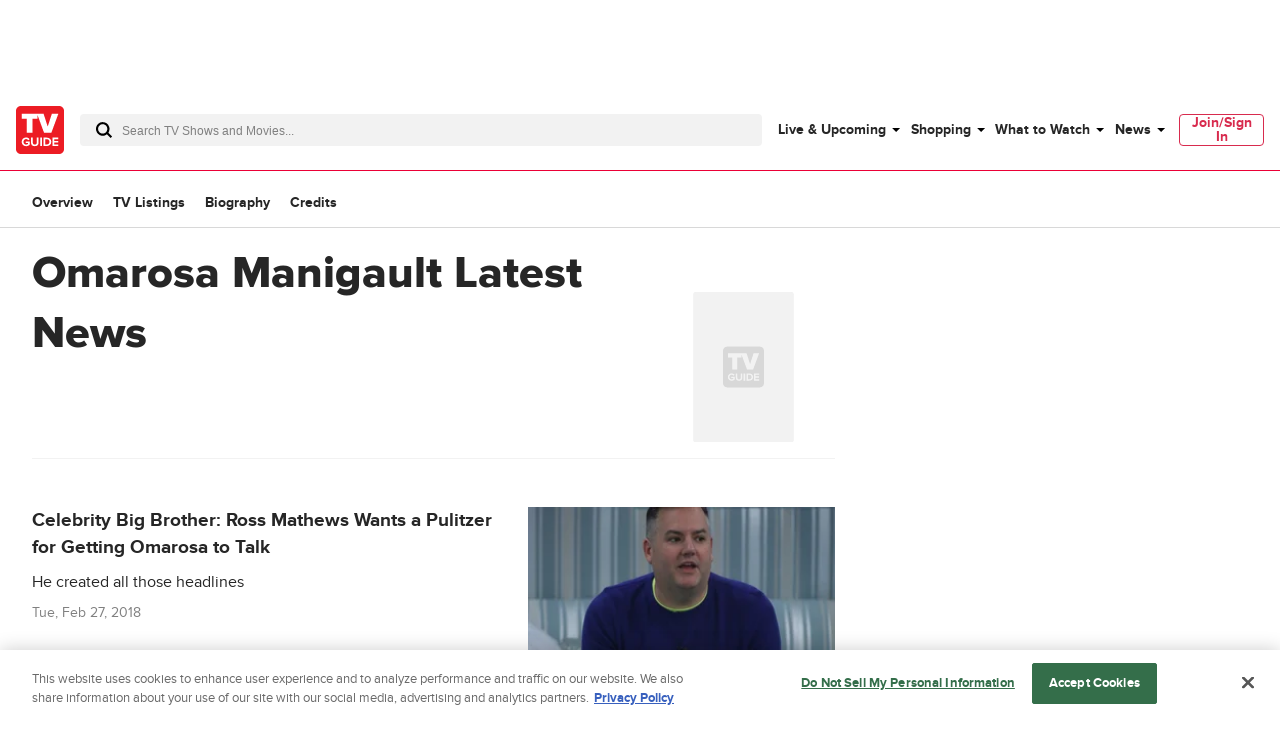

--- FILE ---
content_type: text/plain; charset=utf-8
request_url: https://firestore.googleapis.com/google.firestore.v1.Firestore/Listen/channel?database=projects%2Fplayer1-uds-prod%2Fdatabases%2F(default)&VER=8&RID=85507&CVER=22&X-HTTP-Session-Id=gsessionid&%24httpHeaders=X-Goog-Api-Client%3Agl-js%2F%20fire%2F8.0.2%0D%0AContent-Type%3Atext%2Fplain%0D%0A&zx=lillljudaw23&t=1
body_size: -134
content:
51
[[0,["c","8EPjxfFysOVXSWaz8rBlMQ","",8,12,30000]]]


--- FILE ---
content_type: text/plain; charset=utf-8
request_url: https://firestore.googleapis.com/google.firestore.v1.Firestore/Listen/channel?database=projects%2Fplayer1-uds-prod%2Fdatabases%2F(default)&gsessionid=cXMVYDxhcrFvLa3Vl3F1hiS3yCqgGThsoK5M5d9j00k&VER=8&RID=rpc&SID=8EPjxfFysOVXSWaz8rBlMQ&CI=1&AID=0&TYPE=xmlhttp&zx=9uurquwsua2k&t=1
body_size: -30
content:
710
[[1,[{
  "targetChange": {
    "targetChangeType": "ADD",
    "targetIds": [
      2
    ]
  }
}
]],[2,[{
  "documentDelete": {
    "document": "projects/player1-uds-prod/databases/(default)/documents/a_users/af9fc501-dbeb-46db-a3af-d8ac4e9eaf5d/site/tvg/edition/us/a_service_providers/service_provider",
    "readTime": "2026-01-24T07:39:52.557481Z",
    "removedTargetIds": [
      2
    ]
  }
}
]],[3,[{
  "targetChange": {
    "targetChangeType": "CURRENT",
    "targetIds": [
      2
    ],
    "resumeToken": "CgkIqcf7iNajkgM=",
    "readTime": "2026-01-24T07:39:52.557481Z"
  }
}
]],[4,[{
  "targetChange": {
    "resumeToken": "CgkIqcf7iNajkgM=",
    "readTime": "2026-01-24T07:39:52.557481Z"
  }
}
]]]